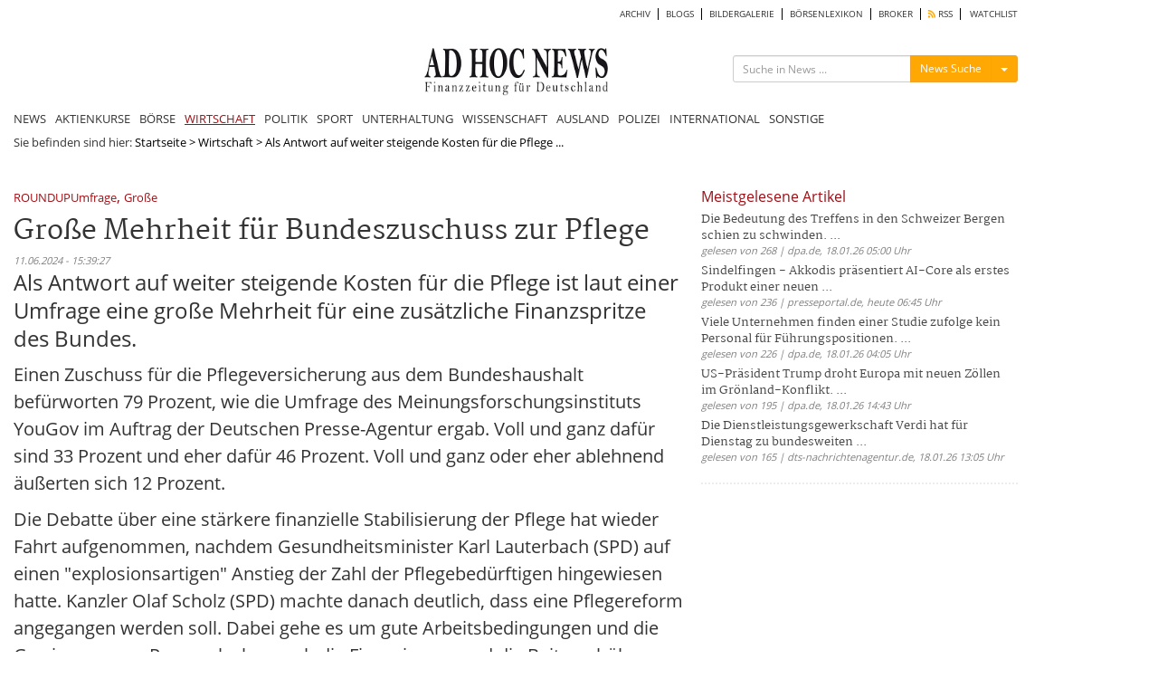

--- FILE ---
content_type: text/html; charset=UTF-8
request_url: https://www.ad-hoc-news.de/wirtschaft/als-antwort-auf-weiter-steigende-kosten-fuer-die-pflege-ist-laut-einer/65298948
body_size: 11748
content:
<!DOCTYPE html>
<html lang="de">
    <head>
        <meta charset="UTF-8" />
		<meta http-equiv="X-UA-Compatible" content="IE=edge" />
		<meta name="viewport" content="width=device-width, initial-scale=1.0, user-scalable=no">

    	<title>Als Antwort auf weiter steigende Kosten für die Pflege ist laut einer Umfrage eine große Mehrheit </title>
		<meta name="description" content="Große Mehrheit für Bundeszuschuss zur Pflege" />
		<meta name="keywords" content="ROUNDUPUmfrage,Große,Bundeszuschuss,Pflege,Antwort,Kosten,Umfrage,Finanzspritze,Bundes" />
		<meta name="language" content="de" />
		<meta name="robots" content="index, follow" />
		<meta name="author" content="Redaktion ad-hoc-news.de" />

		<link rel="canonical" href="https://www.ad-hoc-news.de/wirtschaft/als-antwort-auf-weiter-steigende-kosten-fuer-die-pflege-ist-laut-einer/65298948" />

		<meta name="verify-v1" content="7d7A8UMCydi2nflBdjPLx99VfNgpVqNRF9N3x45cAB8=" />

		<meta name="google-adsense-account" content="ca-pub-4325191958234148">

		<!-- Google Tag Manager -->
		<script>(function(w,d,s,l,i){w[l]=w[l]||[];w[l].push({'gtm.start':
		new Date().getTime(),event:'gtm.js'});var f=d.getElementsByTagName(s)[0],
		j=d.createElement(s),dl=l!='dataLayer'?'&l='+l:'';j.async=true;j.src=
		'https://www.googletagmanager.com/gtm.js?id='+i+dl;f.parentNode.insertBefore(j,f);
		})(window,document,'script','dataLayer','GTM-TKZW6CW');</script>
		<!-- End Google Tag Manager -->


    	<link type="text/css" rel="stylesheet" href="/css/bootstrap.min.css" media="screen">
        <link type="text/css" rel="stylesheet" href="/css/bootstrap-social.css" media="screen">
        <link type="text/css" rel="stylesheet" href="/css/font-awesome.min.css" media="screen">
        <link type="text/css" rel="stylesheet" href="/css/fontawesome-all.min.css" media="screen">
        <link type="text/css" rel="stylesheet" href="/css/style.min.css" media="screen">
        <link type="text/css" rel="stylesheet" href="/css/shariff.min.css" media="screen">
        <link type="text/css" rel="stylesheet" href="/css/hint.min.css" media="screen">
		<link type="text/css" rel="stylesheet" href="/css/jquery-ui.css" media="screen">
        <link type="text/css" rel="stylesheet" href="/js/autocomplete/easy-autocomplete.min.css" media="screen">

				<script type="application/ld+json">
{
"@context": "https://schema.org",
"@type": "NewsArticle",
"headline": "Als Antwort auf weiter steigende Kosten für die Pflege ist laut einer Umfrage eine große Mehrheit ",
"image": [
"https://www.ad-hoc-news.de/img/logos/ahn-logo.jpg"
],
"datePublished": "2024-06-11T15:39:27+02:00"
}
</script>
		<link rel="alternate" type="application/rss+xml" title="nachrichten Nachrichten" href="https://www.ad-hoc-news.de/rss/nachrichten.xml" />
		<meta property="fb:app_id" content="1830937497132963" />
	  	<meta property="og:url" content="https://www.ad-hoc-news.de/wirtschaft/als-antwort-auf-weiter-steigende-kosten-fuer-die-pflege-ist-laut-einer/65298948">
	  	<meta property="og:type" content="article">
	  	<meta property="og:title" content="Als Antwort auf weiter steigende Kosten für die Pflege ist laut einer Umfrage eine große Mehrheit ">
	  	<meta property="og:description" content="Große Mehrheit für Bundeszuschuss zur Pflege">
	  	<meta property="og:image" content="https://www.ad-hoc-news.de/img/logos/ahn-logo.jpg">
	  	<meta property="og:image:width" content="">
	  	<meta property="og:image:height" content="">
	  	<meta property="og:site_name" content="Als Antwort auf weiter steigende Kosten für die Pflege ist laut einer Umfrage eine große Mehrheit ">
		<meta name="displaydate" content="20240611153927" />
		<meta name="copyright" content="Copyright © 2026 ad-hoc-news.de AG" />

        <link rel="apple-touch-icon" sizes="180x180" href="/apple-touch-icon.png">
        <link rel="icon" type="image/x-icon" href="/favicon-new.ico">
		<link rel="icon" type="image/png" sizes="32x32" href="/favicon-32x32.png">
		<link rel="icon" type="image/png" sizes="16x16" href="/favicon-16x16.png">
		<link rel="manifest" href="/site.webmanifest">
		<meta name="msapplication-TileColor" content="#ffffff">
		<meta name="theme-color" content="#ffffff">

		<script src="/js/jquery.js" type="text/javascript"></script>

		<script src="/js/jquery.redirect.js" type="text/javascript" async></script>

						<script type="text/javascript">var widget = {host:"https://www.ad-hoc-news.de"};</script>
		<link rel="stylesheet" href="/css/prettyPhoto.css" type="text/css" media="screen">
<script src="/js/jquery.prettyPhoto.js" type="text/javascript"></script>
<link rel="stylesheet" href="/css/theme.ice.css" type="text/css">

				<!-- BEGIN taboola head 1768829568 2026-01-19 14:32:48 AHN:AD:meta:taboola -->
<script type="text/javascript">
  window._taboola = window._taboola || [];
  _taboola.push({article:'auto'});
  !function (e, f, u, i) {
    if (!document.getElementById(i)){
      e.async = 1;
      e.src = u;
      e.id = i;
      f.parentNode.insertBefore(e, f);
    }
  }(document.createElement('script'),
  document.getElementsByTagName('script')[0],
  '//cdn.taboola.com/libtrc/adhocnews/loader.js',
  'tb_loader_script');
  if(window.performance && typeof window.performance.mark == 'function')
    {window.performance.mark('tbl_ic');}
</script>
<!-- END taboola -->
		
		<script type="text/javascript" src="/js/lazysizes.min.js" async></script>

				<script async src="https://pagead2.googlesyndication.com/pagead/js/adsbygoogle.js?client=ca-pub-4325191958234148" crossorigin="anonymous"></script>

    </head>
    <body>
    <!-- Google Tag Manager (noscript) -->
    <noscript><iframe src="https://www.googletagmanager.com/ns.html?id=GTM-TKZW6CW"
    height="0" width="0" style="display:none;visibility:hidden"></iframe></noscript>
    <!-- End Google Tag Manager (noscript) -->

    	
		<div id="bgVideo" class="hidden-sm hidden-xs hidden-md"></div>

		<div style="position:absolute;top:0;width:100%;">

    		<div id="ip_page_wrapper">

				<div id="ip_content_wrapper">
					<div class="content_container" style="margin: 0;height:100%;">
													<div id="wrapper">

								<div id="billboardOverTheTop2" style="max-width:1100px;background:#fff;">
									<!-- AHN:AD:leaderboard_oben offline -->								</div>

								<div class="container" id="site_content">
	<div class="row" style="background-color:#fff;">
		<!-- Hauptnavigation -->
		<div class="col-lg-12 main-navi-container hidden-xs"><nav class="clearfix navi"><div class="col-xs-12 col-sm-12 col-md-12 col-lg-12 sub-main-navi clearfix"><ul class="clearfix" style="width:100%;float:left;"><li><a href="/archiv/2026" class="main_archiv"> ARCHIV</a></li><li><a href="/blogs" class="main_blogs"> BLOGS</a></li><li><a href="/bildergalerie" class="main_bildergalerie"> BILDERGALERIE</a></li><li><a href="/boersenlexikon/a" class="main_boersenlexikon"> BÖRSENLEXIKON</a></li><li><a href="/broker" class="main_broker"> BROKER</a></li><li><a href="/rss" class="main_rss"><i class="fas fa-rss" style="color: #ffa804;"></i> RSS</a></li><li><a href="/watchlist" class="main_watchlist"> WATCHLIST</a></li></ul></div><!-- .sub-main-navi --><div class="col-xs-12 col-sm-12 col-md-12 col-lg-12 nav-header hidden-xs" id="dont-pull"><div class="col-xs-12 col-sm-4 col-md-4 col-lg-3 hidden-sm" id="box-left"></div><div class="col-xs-12 col-sm-6 col-md-4 col-lg-6" id="box-center"><a href="/"><img src="/img/logos/logo_264x69.jpg" width="203" height="53" id="logo" class="lazyload img-responsive" alt="ad-hoc-news.de"></a></div><div class="col-xs-12 col-sm-6 col-md-4 col-lg-3" id="box-right"><div class="col-xs-12 col-sm-12 col-md-12 col-lg-12 searchform-section" id="web-search"><form action="/suche" method="get" class="form-search" id="form_search_box_pc" role="search" maxlength="100"><div class="input-group" id="search-form"><input type="text" class="input-sm form-control search-input search-input_pc" name="query" id="query_pc" placeholder="Suche in News ..."><input type="hidden" class="form-control" name="type" id="type_pc" value="News"><div class="input-group-btn"><button type="button" class="btn btn-warning btn-sm send-form-btn" id="btn-search-action_pc">News Suche</button><button type="button" class="btn btn-default btn-sm dropdown-toggle" id="btn-toggle-icon-pc" data-toggle="dropdown" aria-haspopup="true" aria-expanded="false" style="border-color:#eea236;"><span class="caret"></span><span class="sr-only">Menü ein-/ausblenden</span></button><ul class="dropdown-menu dropdown-menu-right"><li class="blogs" id="blogs_pc">Blogs</li><li class="bilder" id="bilder_pc">Bilder</li><li class="news" id="news_pc">News</li></ul></div><!-- /btn-group --></div><!-- #search-form --></form></div></div></div><!-- .nav-header --><div class="col-xs-12 col-sm-12 col-md-12 col-lg-12 main-navi"><ul class="clearfix"><li><a href="/" class="main_index">NEWS</a></li><li><a href="/de/Aktienkurse/LUS-Dax/" class="main_aktienkurse">AKTIENKURSE</a></li><li><a href="/boerse/news" class="main_boerse">BÖRSE</a></li><li><a class="main_wirtschaft active-main" href="/wirtschaft">WIRTSCHAFT</a><li><a class="main_politik" href="/politik">POLITIK</a><li><a class="main_sport" href="/sport">SPORT</a><li><a class="main_unterhaltung" href="/unterhaltung">UNTERHALTUNG</a><li><a class="main_wissenschaft" href="/wissenschaft">WISSENSCHAFT</a><li><a class="main_ausland" href="/ausland">AUSLAND</a><li><a class="main_polizeimeldungen" href="/polizeimeldungen">POLIZEI</a><li><a class="main_international" href="/international">INTERNATIONAL</a><li><a class="main_sonstige" href="/sonstige">SONSTIGE</a></ul></div><!-- .main-navi --></nav></div><div class="col-lg-12 col-xs-12 col-md-12 col-sm-12 main-navi-container hidden-md hidden-lg hidden-sm"><nav class="clearfix mobile-navi"><ul class="clearfix dotted-border" id="ul-mobile-navi"><li><a href="/" class="main_index">NEWS</a></li><li><a href="/de/Aktienkurse/LUS-Dax/" class="main_aktienkurse">AKTIENKURSE</a></li><li><a href="/boerse/news" class="main_boerse">BÖRSE</a></li><li><a href="/wirtschaft" class="main_wirtschaft active-main"> WIRTSCHAFT</a></li><li><a href="/politik" class="main_politik"> POLITIK</a></li><li><a href="/sport" class="main_sport"> SPORT</a></li><li><a href="/unterhaltung" class="main_unterhaltung"> UNTERHALTUNG</a></li><li><a href="/wissenschaft" class="main_wissenschaft"> WISSENSCHAFT</a></li><li><a href="/ausland" class="main_ausland"> AUSLAND</a></li><li><a href="/polizeimeldungen" class="main_polizeimeldungen"> POLIZEI</a></li><li><a href="/international" class="main_international"> INTERNATIONAL</a></li><li><a href="/sonstige" class="main_sonstige"> SONSTIGE</a></li><li><a href="/archiv/2026" class="main_archiv"> ARCHIV</a></li><li><a href="/blogs" class="main_blogs"> BLOGS</a></li><li><a href="/bildergalerie" class="main_bildergalerie"> BILDERGALERIE</a></li><li><a href="/kalenderblatt" class="main_kalenderblatt"> KALENDERBLATT</a></li><li><a href="/newsletter" class="main_newsletter"> NEWSLETTER</a></li><li><a href="/boersenlexikon/a" class="main_boersenlexikon"> BÖRSENLEXIKON</a></li><li><a href="/broker" class="main_broker"> BROKER</a></li><li><a href="/rss" class="main_rss"><i class="fas fa-rss" style="color: #ffa804;"></i> RSS</a></li><li><a href="/watchlist" class="main_watchlist"> WATCHLIST</a></li></ul></nav><div class="ccol-lg-12 col-xs-12 col-md-12 col-sm-12 col-sm-12 col-md-12 col-lg-12" id="mobile-search"><form action="/suche" method="get" class="form-search" id="form_search_box_mobil" role="search" maxlength="100"><div class="input-group" id="search-form_mobil"><input type="text" class="input-sm form-control search-input search-input_mobil" name="query" id="query_mobil" placeholder="Suche in News ..."><input type="hidden" class="form-control" name="type" id="type_mobil" value="News"><div class="input-group-btn"><button type="button" class="btn btn-warning btn-sm send-form-btn" id="btn-search-action_mobil">News Suche</button><button type="button" class="btn btn-default btn-sm dropdown-toggle" id="btn-toggle-icon-mobil" data-toggle="dropdown" aria-haspopup="true" aria-expanded="false" style="border-color:#eea236;"><span class="caret"></span><span class="sr-only">Menü ein-/ausblenden</span></button><ul class="dropdown-menu dropdown-menu-right"><li class="blogs" id="blogs_mobil">Blogs</li><li class="bilder" id="bilder_mobil">Bilder</li><li class="news" id="news_mobil">News</li></ul></div><!-- /btn-group --></div><!-- #search-form --></form></div><div class="col-xs-12 col-sm-12 col-md-12 col-lg-12 dotted-border nav-header" id="pull-box"><a href="/"><img src="/img/logos/logo_264x69.jpg" width="203" height="53" id="logo-mobil" alt="Logo ad-hoc-news.de"></a><i class="fas fa-bars" id="pull" style="float: right;"></i></div><!-- .nav-header --></div><!-- .main-navi-container -->	</div>
		<div class="row news-section-container">
		<!-- FILE: showArticle.phtml -->
<!-- CACHE: AHN:CACHE:FRONTEND:ARTICLE:articles:65298948:7ccf7c5a4e30a2ef6c32c2399ad02ec5 -->
<div class="col-xs-12 col-sm-12 col-md-12 col-lg-12 hidden-xs breadcrumps-box bgWhite">Sie befinden sind hier: <a href="/">Startseite</a><span style="color:black;"> &gt; </span><a href="/wirtschaft">Wirtschaft</a><span style="color:black;"> &gt; </span><span style="color:black;">Als Antwort auf weiter steigende Kosten für die Pflege ...</span></div>
<div class="col-xs-12 col-sm-12 col-md-12 col-lg-12 templateArticles_container bgWhite" id="article_container">
	<div class="col-xs-12 col-sm-12 col-md-12 col-lg-12 templateArticles_content" id="article_content">
		<div class="col-xs-12 col-sm-12 col-md-12 col-lg-8" id="left-box">
			<!-- FILE: fulltext.phtml -->
<!-- CACHE: AHN:CACHE:FRONTEND:ARTICLE:articles:65298948:7ccf7c5a4e30a2ef6c32c2399ad02ec5 -->
<style>
.subtext :where(p) {
  padding-top: 8px;
  padding-bottom: 2px;
}

.titel {
  font-family: Martel, serif;
  font-size: 16px;
  line-height: 1.5;
}

/* Smartphones (ab ~375px) */
@media (min-width: 375px) {
.titel {
   font-family: Martel, serif;
    font-size: 30px;
    line-height: 1.5;
  }
}

/* Große Smartphones / kleine Tablets */
@media (min-width: 480px) {
.titel {
  font-family: Martel, serif;
    font-size: 30px;
    line-height: 1.5;
  }
}

/* Tablets (Portrait & Landscape) */
@media (min-width: 768px) {
.titel {
  font-family: Martel, serif;
    font-size: 30px; /* maximale Schriftgröße */
    line-height: 1.3;
    margin-top:5px;
    margin-bottom:5px;
  }
}

/* Desktop / Laptop */
@media (min-width: 1024px) {
.titel {
  font-family: Martel, serif;
    font-size: 30px; /* maximale Schriftgröße */
    line-height: 1.3;
    margin-top:5px;
    margin-bottom:5px;
  }
}

/* Große Bildschirme */
@media (min-width: 1440px) {
.titel {
  font-family: Martel, serif;
    font-size: 32px; /* maximale Schriftgröße */
    line-height: 1.4;
    margin-top:5px;
    margin-bottom:5px;
  }
}

.teaser {
  font-size: 16px;
  line-height: 1.5;
}

/* Smartphones (ab ~375px) */
@media (min-width: 375px) {
.teaser {
    font-size: 20px;
    line-height: 1.5;
  }
}

/* Große Smartphones / kleine Tablets */
@media (min-width: 480px) {
.teaser {
    font-size: 24px;
    line-height: 1.5;
  }
}

/* Tablets (Portrait & Landscape) */
@media (min-width: 768px) {
.teaser {
    font-size: 24px;
    line-height: 1.3;
  }
}

/* Desktop / Laptop */
@media (min-width: 1024px) {
.teaser {
    font-size: 24px;
    line-height: 1.3;
  }
}

/* Große Bildschirme */
@media (min-width: 1440px) {
.teaser {
    font-size: 26px; /* maximale Schriftgröße */
    line-height: 1.4;
  }
}


.subtext {
  font-size: 18px;
  line-height: 1.5;
}

/* Smartphones (ab ~375px) */
@media (min-width: 375px) {
.subtext {
    font-size: 20px;
    line-height: 1.5;
  }
}

/* Große Smartphones / kleine Tablets */
@media (min-width: 480px) {
.subtext {
    font-size: 20px;
    line-height: 1.5;
  }
}

/* Tablets (Portrait & Landscape) */
@media (min-width: 768px) {
.subtext {
    font-size: 20px;
    line-height: 1.5;
  }
}

/* Desktop / Laptop */
@media (min-width: 1024px) {
.subtext {
    font-size: 20px;
    line-height: 1.5;
  }
}

/* Große Bildschirme */
@media (min-width: 1440px) {
.subtext {
    font-size: 20px; /* maximale Schriftgröße */
    line-height: 1.5;
  }
}
</style>
<article id="article" class="fulltext.phtml">
	<header>
		<span class="keyword_box"><a href="/themen/ROUNDUPUmfrage" class="keywords" style="color:#9e0f15;">ROUNDUPUmfrage</a>, <a href="/themen/Große" class="keywords" style="color:#9e0f15;">Große</a></span>		<h1 class="titel">Große Mehrheit für Bundeszuschuss zur Pflege</h1>
		<span class="date">11.06.2024 - 15:39:27</span>
	</header>
	<p class="teaser">Als Antwort auf weiter steigende Kosten für die Pflege ist laut einer Umfrage eine große Mehrheit für eine zusätzliche Finanzspritze des Bundes.</p>

	
									
	<div class="col-xs-12 col-sm-12 col-md-12 col-lg-12 subtext">
		<p>Einen Zuschuss für die Pflegeversicherung aus dem Bundeshaushalt befürworten 79 Prozent, wie die Umfrage des Meinungsforschungsinstituts YouGov im Auftrag der Deutschen Presse-Agentur ergab. Voll und ganz dafür sind 33 Prozent und eher dafür 46 Prozent. Voll und ganz oder eher ablehnend äußerten sich 12 Prozent.</p><p>Die Debatte über eine stärkere finanzielle Stabilisierung der Pflege hat wieder Fahrt aufgenommen, nachdem Gesundheitsminister Karl Lauterbach (SPD) auf einen "explosionsartigen" Anstieg der Zahl der Pflegebedürftigen hingewiesen hatte. Kanzler Olaf Scholz (SPD) machte danach deutlich, dass eine Pflegereform angegangen werden soll. Dabei gehe es um gute Arbeitsbedingungen und die Gewinnung von Personal, aber auch die Finanzierung und die Beitragshöhe.</p><p>Der Sozialverband Deutschland erklärte mit Blick auf die Zustimmung zu einem Bundeszuschuss, es sei systematisch völlig richtig, gerade versicherungsfremde Leistungen ausschließlich über Steuermittel zu finanzieren. "Hier dürfen nicht die Beitragszahlenden allein die Zeche zahlen", sagte Verbandschefin Michaela Engelmeier. Klar sei aber auch, dass die Länder endlich ihrer Verantwortung bei den Investitionskosten in den Einrichtungen der Langzeitpflege nachkommen müssten.</p><p>Erhöhungen der Pflegebeiträge stoßen der Umfrage zufolge mehrheitlich auf Ablehnung. Tendenziell zustimmend zu einer Erhöhung für alle Beitragszahler äußerten sich 39 Prozent - 9 Prozent waren voll und ganz dafür, weitere 30 Prozent würden es zumindest eher befürworten. Dass sie dies voll und ganz ablehnen, sagten dagegen 21 Prozent, eher ablehnend äußerten sich weitere 31 Prozent.</p><p>Auch eine Erhöhung nur für Beitragszahler ohne Kinder lehnten 53 Prozent der Befragten tendenziell ab, tendenziell zustimmend äußerten sich 37 Prozent. Einen größeren Anteil an finanzieller Selbstbeteiligung für Pflegebedürftige befürworten der Umfrage zufolge 21 Prozent, tendenziell ablehnend äußerten sich 68 Prozent.</p><p>Auf mehr private Vorsorge für die Pflege zu setzen, befürworteten in der Umfrage 12 Prozent der Befragten voll und ganz, weitere 36 Prozent würden es zumindest eher befürworten. Eher ablehnend äußerten sich 24 Prozent, voll und ganz lehnten es demnach 14 Prozent ab. Mit "weiß nicht/keine Angabe" antworteten 13 Prozent. Befragt wurden vom 31. Mai bis 5. Juni insgesamt 2295 Menschen ab 18 Jahren.</p><p>Die gesetzlichen Krankenversicherungen erklärten, die Versorgung von Pflegebedürftigen koste derzeit mehr, als die Pflegeversicherung über Beiträge einnimmt. "Das kann auf Dauer nicht gutgehen", sagte der Sprecher des Spitzenverbands, Florian Lanz. Es sei ein gutes Signal, dass der große Handlungsbedarf in der Breite der Bevölkerung gesehen werde. Dies müsste für die Politik Rückenwind sein, die offene Finanzierungsfrage entschlossen zu klären.</p><p>Der Verband der Privaten Krankenversicherung erklärte, immer mehr Menschen erkennten, dass in der alternden Gesellschaft mehr finanzielle Eigenvorsorge für die Pflege erforderlich sei. "Wir können die Pflege in der Zukunft nur mit zusätzlicher kapitalgedeckter Vorsorge sichern", sagte Direktor Florian Reuther.</p><p>Zur Stabilisierung der Pflegeversicherung hatte der Bundestag bereits eine Reform der Ampel-Koalition beschlossen, die auch Entlastungen für Pflegebedürftige einführte. Sie soll pro Jahr 6,6 Milliarden Euro zusätzlich mobilisieren und die Finanzen eigentlich vorerst bis 2025 absichern. Dazu wurde auch der Pflegebeitrag erhöht. Ein von der Vorgängerregierung eingeführter Bundeszuschuss von jährlich einer Milliarde Euro war im Zuge der Etatsanierung 2024 gestrichen worden.</p>	</div>

				
</article>
<span class="date">
	<span>@ dpa.de</span>
	</span>


						<!-- #ace390 -->
			<div class="col text-center" style="font-size:180%;padding:20px;margin:25px 0px 30px 0px;">
				<a href="https://www.trading-house.net/webinare/?ref=ahn_textlink"><strong>Lerne live von den Börsen-Profis – melde dich jetzt kostenlos an. <i class="fas fa-hand-point-right" style="padding-left:10px;color: #fe6100;"></i></strong></a>
			</div>

			<div class="d-block hidden-sm hidden-sm hidden-lg">
				<br><!-- AHN:AD:article_rechts_oben_1 offline -->			</div>

			<div class="col-xs-12 col-sm-12 col-md-12 col-lg-12" id="pressespiegel_article">
			<!-- BEGIN taboola Below Article Thumbnails 1768829568 2026-01-19 14:32:48 AHN:AD:below_article:taboola -->
<div id="ahn-taboola-article">
<div id="taboola-below-article-thumbnails"></div>
<script type="text/javascript">
  window._taboola = window._taboola || [];
  _taboola.push({
    mode: 'alternating-thumbnails-mid',
    container: 'taboola-below-article-thumbnails',
    placement: 'Below Article Thumbnails',
    target_type: 'mix'
  });
</script>
</div>
<!-- END taboola -->

						</div>

			<div class="col-xs-12 col-sm-12 col-md-12 col-lg-12" id="weiteres-zum-article">
			<div class="col-lg-12 col-md-12 col-sm-12 col-xs-12 pagination-article" style="padding: 20px 0;">
	<div class="col-lg-6 col-md-6 col-sm-6 col-xs-6 previous">
		</div>

	<div class="col-lg-6 col-md-6 col-sm-6 col-xs-6 next" style="text-align:right;">
		</div>
</div>
			</div>

			<!-- AHN:AD:article_weitere_meldungen offline -->
		</div><!-- #left-box -->

		<div class="col-xs-12 col-sm-12 col-md-4 col-lg-4 hidden-xs hidden-sm hidden-md" id="right-box">

			<!-- AHN:AD:article_rechts_oben_1 offline -->
			<div class="col-xs-12 col-sm-12 col-md-12 col-lg-12 widget_box_container" style="min-height:225px;">
								<div id="mRead" data-sec="wirtschaft" data-language="de" data-counts="5" data-hours="172800"></div>
				<script src="/js/widget/most-read.js" type="text/javascript"></script>
			</div>

			<div class="col-xs-12 col-sm-12 col-md-12 col-lg-12 widget_box_container" style="min-height:225px;">
			<!-- AHN:AD:article_rechts_oben_2 offline -->			</div>

			<div class="col-xs-12 col-sm-12 col-md-12 col-lg-12 widget_box_container" style="min-height:225px;">
			<!-- BEGIN taboola Below Article Thumbnails 1768829568 2026-01-19 14:32:48 AHN:AD:widget_mostread_container:taboola -->
<div id="ahn-taboola-most-read">
<div id="taboola-right-rail-thumbnails"></div>
<script type="text/javascript">
  window._taboola = window._taboola || [];
  _taboola.push({
    mode: 'alternating-thumbnails-rr',
    container: 'taboola-right-rail-thumbnails',
    placement: 'Right Rail Thumbnails',
    target_type: 'mix'
  });
</script> 
</div>
<!-- END taboola -->
			</div>

		</div><!-- #right-box -->
	</div>
</div>

<script type="text/javascript">var device = "pc";</script>
<script type="text/javascript">
$(document).ready(function(){
	if('pc' == device){
		$("a[rel^='prettyPhoto']").prettyPhoto({
			autoplay: true,
			social_tools: false,
			show_title: false,
			theme:'pp_default',
			overlay_gallery: false,
			default_width: 800,
			default_height: 600,
			animation_speed: 'slow'
			//callback: function(){ location.reload(); } /* Called when prettyPhoto is closed */
		});
	}

	$('.bxslider_article_image').bxSlider({
		infiniteLoop: false,
		hideControlOnEnd: true,
		controls: false,
		pagerCustom: '#bx-pager-article-image'
	});
});
</script>		</div>
		<div class="row" id="footer" style="background-color:#fff;padding-top:20px;position:relative;">
						<div class="col-xs-12 col-sm-12 col-md-12 col-lg-12" id="billboardBottom">
<!-- AHN:AD:billboard_unten offline --></div>
						<div class="col-lg-12 col-md-12 col-sm-12 col-xs-12 lexikonlinkbar_container">
			<div class="col-xs-12 col-sm-12 col-md-12 col-lg-12 lexikonlinkbar_content">
	<div class="col-xs-12 col-sm-2 col-md-2 col-lg-2 lexikonlinkbar-head">
		<a href="/boersenlexikon/a">Börsenlexikon</a>
	</div>
	<div class="col-xs-12 col-sm-10 col-md-10 col-lg-10 lexikonlinkbar-text">

	<a href="/boersenlexikon/a" class="" style="padding: 0 5px;margin-bottom: -5px;">A</a><a href="/boersenlexikon/b" class="" style="padding: 0 5px;margin-bottom: -5px;">B</a><a href="/boersenlexikon/c" class="" style="padding: 0 5px;margin-bottom: -5px;">C</a><a href="/boersenlexikon/d" class="" style="padding: 0 5px;margin-bottom: -5px;">D</a><a href="/boersenlexikon/e" class="" style="padding: 0 5px;margin-bottom: -5px;">E</a><a href="/boersenlexikon/f" class="" style="padding: 0 5px;margin-bottom: -5px;">F</a><a href="/boersenlexikon/g" class="" style="padding: 0 5px;margin-bottom: -5px;">G</a><a href="/boersenlexikon/h" class="" style="padding: 0 5px;margin-bottom: -5px;">H</a><a href="/boersenlexikon/i" class="" style="padding: 0 5px;margin-bottom: -5px;">I</a><a href="/boersenlexikon/j" class="" style="padding: 0 5px;margin-bottom: -5px;">J</a><a href="/boersenlexikon/k" class="" style="padding: 0 5px;margin-bottom: -5px;">K</a><a href="/boersenlexikon/l" class="" style="padding: 0 5px;margin-bottom: -5px;">L</a><a href="/boersenlexikon/m" class="" style="padding: 0 5px;margin-bottom: -5px;">M</a><a href="/boersenlexikon/n" class="" style="padding: 0 5px;margin-bottom: -5px;">N</a><a href="/boersenlexikon/o" class="" style="padding: 0 5px;margin-bottom: -5px;">O</a><a href="/boersenlexikon/p" class="" style="padding: 0 5px;margin-bottom: -5px;">P</a><a href="/boersenlexikon/q" class="" style="padding: 0 5px;margin-bottom: -5px;">Q</a><a href="/boersenlexikon/r" class="" style="padding: 0 5px;margin-bottom: -5px;">R</a><a href="/boersenlexikon/s" class="" style="padding: 0 5px;margin-bottom: -5px;">S</a><a href="/boersenlexikon/t" class="" style="padding: 0 5px;margin-bottom: -5px;">T</a><a href="/boersenlexikon/u" class="" style="padding: 0 5px;margin-bottom: -5px;">U</a><a href="/boersenlexikon/v" class="" style="padding: 0 5px;margin-bottom: -5px;">V</a><a href="/boersenlexikon/w" class="" style="padding: 0 5px;margin-bottom: -5px;">W</a><a href="/boersenlexikon/x" class="" style="padding: 0 5px;margin-bottom: -5px;">X</a><a href="/boersenlexikon/y" class="" style="padding: 0 5px;margin-bottom: -5px;">Y</a><a href="/boersenlexikon/z" class="" style="padding: 0 5px;margin-bottom: -5px;">Z</a>	</div>
</div>
			</div>
						<div class="col-xs-12 col-sm-12 col-md-12 col-lg-12 newslist-footer">
				<div class="col-xs-12 col-sm-12 col-lg-12 col-md-12 newslist-footer-item-box">
					<div class="col-xs-6 col-sm-4 col-lg-2 col-md-2 newslist-footer-item hidden-xs hidden-sm hidden-md"><h2 class="section-title">Aktienkurse</h2><ul><li><a href="/de/Aktienkurse/LUS-Dax/" target="_self" class="main_dax">DAX</a></li><li><a href="/aktienkurse/mdax" target="_self" class="main_mdax">MDAX</a></li><li><a href="/aktienkurse/tecdax" target="_self" class="main_tecdax">TECDAX</a></li><li><a href="/aktienkurse/sdax" target="_self" class="main_sdax">SDAX</a></li><li><a href="/aktienkurse/dji" target="_self" class="main_dow jones">Dow Jones</a></li></ul></div><div class="col-xs-6 col-sm-4 col-lg-2 col-md-2 newslist-footer-item hidden-xs hidden-sm hidden-md"><h2 class="section-title">Nachrichten</h2><ul><li><a href="/boerse/news" target="_self" class="main_börse">Börse</a></li><li><a href="/wirtschaft" target="_self" class="main_wirtschaft">Wirtschaft</a></li><li><a href="/politik" target="_self" class="main_politik">Politik</a></li><li><a href="/sport" target="_self" class="main_sport">Sport</a></li><li><a href="/wissenschaft" target="_self" class="main_wissenschaft">Wissenschaft</a></li><li><a href="/ausland" target="_self" class="main_ausland">Ausland</a></li><li><a href="/polizeimeldungen" target="_self" class="main_polizei">Polizei</a></li><li><a href="/unterhaltung" target="_self" class="main_unterhaltung">Unterhaltung</a></li><li><a href="/international" target="_blank" class="main_international">International</a></li><li><a href="/kalenderblatt" target="_self" class="main_kalenderblatt">Kalenderblatt</a></li></ul></div><div class="col-xs-6 col-sm-4 col-lg-2 col-md-2 newslist-footer-item hidden-xs hidden-sm hidden-md"><h2 class="section-title">broker</h2><ul><li><a href="/broker/cfd" target="_self" class="main_cfd">CFD</a></li><li><a href="/broker/forex" target="_self" class="main_forex">FOREX</a></li><li><a href="/broker/futures" target="_self" class="main_futures">Futures</a></li><li><a href="/broker/rohstoffe" target="_self" class="main_rohstoffe">Rohstoffe</a></li><li><a href="https://www.handelssysteme.de/" target="_blank" class="main_handelssysteme">Handelssysteme</a></li><li><a href="/broker/handelssignale" target="_self" class="main_handelssignale">Handelssignale</a></li><li><a href="/broker/aktien" target="_self" class="main_aktien">Aktien</a></li><li><a href="/broker/zertifikate-optionalsschein" target="_self" class="main_zertifikate &amp; optionsscheine">Zertifikate &amp; Optionsscheine</a></li><li><a href="/broker/boersenseminare" target="_self" class="main_börsenseminare">Börsenseminare</a></li></ul></div><div class="col-xs-6 col-sm-4 col-lg-2 col-md-2 newslist-footer-item hidden-xs hidden-sm hidden-md"><h2 class="section-title">Service</h2><ul><li><a href="/newsletter" target="_self" class="main_ad hoc newsbreak">AD HOC NEWSBREAK</a></li><li><a href="/watchlist" target="_self" class="main_watchlist">Watchlist</a></li><li><a href="/boersenlexikon/a" target="_self" class="main_börsenlexikon">Börsenlexikon</a></li><li><a href="/rss" target="_self" class="main_rss_feeds">RSS_Feeds</a></li><li><a href="/archiv/2026" target="_self" class="main_nachrichten archiv">Nachrichten Archiv</a></li><li><a href="/bildergalerie/1" target="_self" class="main_bildergalerie">Bildergalerie</a></li><li><a href="/kontakt" target="_self" class="main_kontakt">Kontakt</a></li></ul></div><div class="col-xs-6 col-sm-4 col-lg-2 col-md-2 newslist-footer-item hidden-xs hidden-sm hidden-md"><h2 class="section-title">Weitere Angebote</h2><ul><li><a href="https://www.trading-house.net" target="_blank" class="main_trading-house.net ag">trading-house.net AG</a></li><li><a href="https://www.trading-house.net/anmeldung.php?seminar=trader-camp" target="_blank" class="main_trader-camp">Trader-Camp</a></li><li><a href="https://www.trading-house.net/anmeldung.php?seminar=kostenloses-boersenseminar" target="_blank" class="main_kostenlose börsenseminare">Kostenlose Börsenseminare</a></li><li><a href="https://www.metatrader-demo.de" target="_blank" class="main_metatrader demo">MetaTrader Demo</a></li><li><a href="https://www.trader-demo.de" target="_blank" class="main_saxotrader demo">SaxoTrader Demo</a></li><li><a href="https://www.direktbroker.de" target="_blank" class="main_direktbroker.de">direktbroker.de</a></li><li><a href="https://www.poppress.de" target="_blank" class="main_poppress.de">poppress.de</a></li></ul></div><div class="col-xs-6 col-sm-4 col-lg-2 col-md-2 newslist-footer-item hidden-xs hidden-sm hidden-md"><h2 class="section-title">Kursinformationen</h2><ul><li data-toggle="tooltip" data-placement="left" title="positive Kursänderung zum letzten Kurs" class="kursinfos"><span class="kurs_green"></span> <span style="">positive Kursänderung</span></li><li data-toggle="tooltip" data-placement="left" title="negative Kursänderung zum letzten Kurs" class="kursinfos"><span  class="kurs_orange"></span> <span style="">negative Kursänderung</span></li><li data-toggle="tooltip" data-placement="left" title="Keine Kursänderung zum letzten Kurs, jedoch bei Geld, Brief, Hoch o. Tief" class="kursinfos"><span class="kurs_yellow"></span> <span style="">Keine Kursänderung</span></li><li data-toggle="tooltip" data-placement="left" title="Kurse stehen in Realtime zur Verfügung" class="kursinfos"><img src="https://mdb.ad-hoc-news.de/img/icons/uhr_realtime.jpg" alt="Realtime"> <span style="">Realtime</span></li><li data-toggle="tooltip" data-placement="left" title="Kurse werden 15 Minuten verzögert angezeigt" class="kursinfos"><img src="https://mdb.ad-hoc-news.de/img/icons/uhr_zeitverzoegert.jpg" alt="Zeitverzögert"> <span style="">min 15. Minuten</span></li><li data-toggle="tooltip" data-placement="left" title="Kurse zum Börsenschluss" class="kursinfos"><img src="https://mdb.ad-hoc-news.de/img/icons/uhr_schlusskurs.jpg" alt="Schlusskurs"> <span style="">Schlusskurs</span></li></ul></div>				</div>
			</div>
			<div class="col-xs-12 col-sm-12 col-lg-12 col-md-12" id="main-navi-again-head">Menü</div>
			<div class="col-xs-12 col-sm-12 col-lg-12 col-md-12 main-navi-again-content">
				<div class="col-lg-12 col-xs-12 col-sm-12 col-md-12 navi-again"><div class="col-lg-3 col-xs-6 col-sm-3 col-md-3 main-navi-again-item"><a style="padding:10px !important;display:inherit;" href="/" class="main_index">NEWS</a></div><div class="col-lg-3 col-xs-6 col-sm-3 col-md-3 main-navi-again-item"><a style="padding:10px !important;display:inherit;" href="/de/Aktienkurse/LUS-Dax/" class="main_aktienkurse">AKTIENKURSE</a></div><div class="col-lg-3 col-xs-6 col-sm-3 col-md-3 main-navi-again-item"><a style="padding:10px !important;display:inherit;" href="/boerse/news" class="main_boerse">BÖRSE</a></div><div class="col-lg-3 col-xs-6 col-sm-3 col-md-3 main-navi-again-item"><a style="padding:10px !important;display:inherit;" class="main_wirtschaft active-main" href="/wirtschaft">WIRTSCHAFT</a></div><div class="col-lg-3 col-xs-6 col-sm-3 col-md-3 main-navi-again-item"><a style="padding:10px !important;display:inherit;" class="main_politik" href="/politik">POLITIK</a></div><div class="col-lg-3 col-xs-6 col-sm-3 col-md-3 main-navi-again-item"><a style="padding:10px !important;display:inherit;" class="main_sport" href="/sport">SPORT</a></div><div class="col-lg-3 col-xs-6 col-sm-3 col-md-3 main-navi-again-item"><a style="padding:10px !important;display:inherit;" class="main_unterhaltung" href="/unterhaltung">UNTERHALTUNG</a></div><div class="col-lg-3 col-xs-6 col-sm-3 col-md-3 main-navi-again-item"><a style="padding:10px !important;display:inherit;" class="main_wissenschaft" href="/wissenschaft">WISSENSCHAFT</a></div><div class="col-lg-3 col-xs-6 col-sm-3 col-md-3 main-navi-again-item"><a style="padding:10px !important;display:inherit;" class="main_ausland" href="/ausland">AUSLAND</a></div><div class="col-lg-3 col-xs-6 col-sm-3 col-md-3 main-navi-again-item"><a style="padding:10px !important;display:inherit;" class="main_polizeimeldungen" href="/polizeimeldungen">POLIZEI</a></div><div class="col-lg-3 col-xs-6 col-sm-3 col-md-3 main-navi-again-item"><a style="padding:10px !important;display:inherit;" class="main_international" href="/international">INTERNATIONAL</a></div><div class="col-lg-3 col-xs-6 col-sm-3 col-md-3 main-navi-again-item"><a style="padding:10px !important;display:inherit;" class="main_sonstige" href="/sonstige">SONSTIGE</a></div><div class="col-lg-3 col-xs-6 col-sm-3 col-md-3 main-navi-again-item"><a style="padding:10px !important;display:inherit;" class="main_archiv" href="/archiv/2026">ARCHIV</a></div><div class="col-lg-3 col-xs-6 col-sm-3 col-md-3 main-navi-again-item"><a style="padding:10px !important;display:inherit;" class="main_blogs" href="/blogs">BLOGS</a></div><div class="col-lg-3 col-xs-6 col-sm-3 col-md-3 main-navi-again-item"><a style="padding:10px !important;display:inherit;" class="main_bildergalerie" href="/bildergalerie">BILDERGALERIE</a></div><div class="col-lg-3 col-xs-6 col-sm-3 col-md-3 main-navi-again-item"><a style="padding:10px !important;display:inherit;" class="main_kalenderblatt" href="/kalenderblatt">KALENDERBLATT</a></div><div class="col-lg-3 col-xs-6 col-sm-3 col-md-3 main-navi-again-item"><a style="padding:10px !important;display:inherit;" class="main_newsletter" href="/newsletter">NEWSLETTER</a></div><div class="col-lg-3 col-xs-6 col-sm-3 col-md-3 main-navi-again-item"><a style="padding:10px !important;display:inherit;" class="main_boersenlexikon" href="/boersenlexikon/a">BÖRSENLEXIKON</a></div><div class="col-lg-3 col-xs-6 col-sm-3 col-md-3 main-navi-again-item"><a style="padding:10px !important;display:inherit;" class="main_broker" href="/broker">BROKER</a></div><div class="col-lg-3 col-xs-6 col-sm-3 col-md-3 main-navi-again-item"><a style="padding:10px !important;display:inherit;" class="main_rss" href="/rss">RSS</a></div><div class="col-lg-3 col-xs-6 col-sm-3 col-md-3 main-navi-again-item"><a style="padding:10px !important;display:inherit;" class="main_watchlist" href="/watchlist">WATCHLIST</a></div></div>			</div>
			<div class="col-xs-12 col-sm-12 col-md-12 col-lg-12 sub-navi">
				<div class="col-xs-12 col-sm-12 col-md-12 col-lg-12 sub-navi-container">
					<style>.img-responsive {  display: inline-block; }</style>
					<div class="col-sm-12 text-center"><img src="/img/logo-trading-house.png" class="img-responsive" style="width:50%; margin:10px;" title="A trading-house.net company"/></div>
					<nav class=""><ul class="" style="display: block;"><li><a href="/impressum#strich-impressum" style="text-decoration:none;"><span style="color:orange;">|</span> i</a>&nbsp; |&nbsp;</li><li><a href="/" class="sub_index" target="_self">News</a>&nbsp; |&nbsp;</li><li><a href="/kontakt" class="sub_kontakt" target="_self">Kontakt</a>&nbsp; |&nbsp;</li><li><a href="/files/pdf/mediadaten-2023.pdf" class="sub_investor" target="_blank">Mediadaten</a>&nbsp; |&nbsp;</li><li><a href="/impressum" class="sub_impressum" target="_self">Impressum</a>&nbsp; |&nbsp;</li><li><a href="https://www.trading-house.net/datenschutz/datenschutzerklaerung.pdf" class="sub_datenschutz" target="_blank">Datenschutzerklärung</a>&nbsp; |&nbsp;</li><li><a href="https://www.trading-house.net/datenschutz/hinweise-zum-datenschutz.pdf" class="sub_hinweisedatenschhutz" target="_blank">Hinweise zum Datenschutz</a>&nbsp; |&nbsp;</li><li><a href="/disclaimer" class="sub_disclaimer" target="_self">Disclaimer</a>&nbsp; |&nbsp;</li><li><a href="https://galvano-art-gallery.de/mike-steiner/" class="sub_steiner" target="_self">Mike Steiner</a>&nbsp; |&nbsp;</li><li><span>2026 &copy; Copyright</span></li></ul></nav>				</div>
			</div>
			<script src="/js/cookie-richtlinie.js" type="text/javascript"></script>
			<p id="cookie"></p>
		</div><!-- #footer -->
</div><!-- .container -->							</div><!-- #wrapper -->
											</div>
				</div>
			</div>
		</div>

		<script type="text/javascript" src="/js/script.js"></script>
	    <script type="text/javascript" src="/js/bootstrap.min.js"></script>
	    <script type="text/javascript" src="/js/jquery-ui.min.js"></script>
		<script type="text/javascript" src="/js/jquery.tablesorter.min.js"></script>
	    <script type="text/javascript" src="/js/jquery.sticky.js"></script>
	    <script type="text/javascript" src="/js/jquery.bxslider.min.js"></script>
		<script type="text/javascript" src="/js/autocomplete/jquery.easy-autocomplete.min.js"></script>
		<script type="text/javascript" src="/js/jquery.cookie.js"></script>

							
		<!-- BEGIN GOOGLE conversion 1768829568 2026-01-19 14:32:48 AHN:AD:google_conversion_code -->
<script type="text/javascript">
var google_conversion_id = 1071727297;
var google_conversion_language = "de";
var google_conversion_format = "3";
var google_conversion_color = "666666";
var google_conversion_label = "SunRCPKgjAIQwYWF_wM";
var google_conversion_value = 0;
</script>
<script type="text/javascript" src="https://www.googleadservices.com/pagead/conversion.js"></script>
<noscript>
	<div style="display: inline;">
		<img height="1" width="1" style="border-style: none;" alt="" src="https://www.googleadservices.com/pagead/conversion/1071727297/?label=SunRCPKgjAIQwYWF_wM&guid=ON&script=0" />
	</div>
</noscript>
<!-- End Google  --><script> 
    var gaProperty = 'UA-7191447-14'; 
    var disableStr = 'ga-disable-' + gaProperty; 
    if (document.cookie.indexOf(disableStr + '=true') > -1) { 
        window[disableStr] = true;
    } 
    function gaOptout() { 
        document.cookie = disableStr + '=true; expires=Thu, 31 Dec 2099 23:59:59 UTC; path=/'; 
        window[disableStr] = true; 
        alert('Das Tracking ist jetzt deaktiviert'); 
    } 
    (function(i,s,o,g,r,a,m){i['GoogleAnalyticsObject']=r;i[r]=i[r]||function(){ 
            (i[r].q=i[r].q||[]).push(arguments)},i[r].l=1*new Date();a=s.createElement(o), 
        m=s.getElementsByTagName(o)[0];a.async=1;a.src=g;m.parentNode.insertBefore(a,m) 
    })(window,document,'script','https://www.google-analytics.com/analytics.js','ga'); 

    ga('create', 'UA-7191447-14', 'auto'); 
    ga('set', 'anonymizeIp', true); 
    ga('send', 'pageview'); 
</script>
		<!-- <script type="text/javascript" src="/js/advertisement.js"></script> -->
		<script type="text/javascript" src="/js/jquery.adi.js"></script>
		<!-- <script type="text/javascript" src="/js/aTraffic.js"></script> -->
		<script type="text/javascript" src="/js/validate-search-form.js"></script>

		
		<script type="text/javascript" src="/js/shariff.min.js" async></script>

		<!-- AHN:AD:footer_push_all_sites offline -->				<!-- BEGIN taboola End Body 1768829568 2026-01-19 14:32:48 AHN:AD:end_body:taboola -->
<script type="text/javascript">
  window._taboola = window._taboola || [];
  _taboola.push({flush: true});
</script> 
<!-- END taboola -->

	</body>
</html>

--- FILE ---
content_type: text/html; charset=utf8
request_url: https://www.ad-hoc-news.de/widget/mostRead/5/wirtschaft/de/172800?callback=jsonp1768829570454
body_size: 732
content:
jsonp1768829570454({"html":"<div class=\"col-xs-12 col-sm-12 col-md-12 col-lg-12\" id=\"widget_mostread_container\">\r\n\t<h2 class=\"section-title\"><a href=\"\/meistgelesene\">Meistgelesene Artikel<\/a><\/h2>\r\n\t<div class=\"col-xs-12 col-sm-12 col-md-12 col-lg-12\" id=\"mostread-content\" >\r\n\t\t\t\t\t<ul>\r\n\t\t\t\t\t\t\t\t<li>\r\n\t\t\t\t\t\t<h3 class=\"list-news\">\r\n\t\t\t\t\t\t\t<a href=\"\/wirtschaft\/die-bedeutung-des-treffens-in-den-schweizer-bergen-schien-zu-schwinden\/68496303\">Die Bedeutung des Treffens in den Schweizer Bergen schien zu schwinden. ... <\/a>\r\n\t\t\t\t\t\t<\/h3>\r\n\t\t\t\t\t\t<span class=\"date\">gelesen von 268 | dpa.de, 18.01.26 05:00 Uhr<\/span>\r\n\t\t\t\t\t<\/li>\r\n\t\t\t\t\t\t\t\t\t<li>\r\n\t\t\t\t\t\t<h3 class=\"list-news\">\r\n\t\t\t\t\t\t\t<a href=\"\/wirtschaft\/sindelfingen-akkodis-praesentiert-ai-core-als-erstes-produkt-einer-neuen\/68499286\">Sindelfingen - Akkodis pr\u00e4sentiert AI-Core als erstes Produkt einer neuen ... <\/a>\r\n\t\t\t\t\t\t<\/h3>\r\n\t\t\t\t\t\t<span class=\"date\">gelesen von 236 | presseportal.de, heute 06:45 Uhr<\/span>\r\n\t\t\t\t\t<\/li>\r\n\t\t\t\t\t\t\t\t\t<li>\r\n\t\t\t\t\t\t<h3 class=\"list-news\">\r\n\t\t\t\t\t\t\t<a href=\"\/wirtschaft\/viele-unternehmen-finden-einer-studie-zufolge-kein-personal-fuer\/68496194\">Viele Unternehmen finden einer Studie zufolge kein Personal f\u00fcr F\u00fchrungspositionen. ... <\/a>\r\n\t\t\t\t\t\t<\/h3>\r\n\t\t\t\t\t\t<span class=\"date\">gelesen von 226 | dpa.de, 18.01.26 04:05 Uhr<\/span>\r\n\t\t\t\t\t<\/li>\r\n\t\t\t\t\t\t\t\t\t<li>\r\n\t\t\t\t\t\t<h3 class=\"list-news\">\r\n\t\t\t\t\t\t\t<a href=\"\/wirtschaft\/us-praesident-trump-droht-europa-mit-neuen-zoellen-im-groenland-konflikt\/68497409\">US-Pr\u00e4sident Trump droht Europa mit neuen Z\u00f6llen im Gr\u00f6nland-Konflikt. ... <\/a>\r\n\t\t\t\t\t\t<\/h3>\r\n\t\t\t\t\t\t<span class=\"date\">gelesen von 195 | dpa.de, 18.01.26 14:43 Uhr<\/span>\r\n\t\t\t\t\t<\/li>\r\n\t\t\t\t\t\t\t\t\t<li>\r\n\t\t\t\t\t\t<h3 class=\"list-news\">\r\n\t\t\t\t\t\t\t<a href=\"\/wirtschaft\/die-dienstleistungsgewerkschaft-verdi-hat-fuer-dienstag-zu-bundesweiten\/68497239\">Die Dienstleistungsgewerkschaft Verdi hat f\u00fcr Dienstag zu bundesweiten ... <\/a>\r\n\t\t\t\t\t\t<\/h3>\r\n\t\t\t\t\t\t<span class=\"date\">gelesen von 165 | dts-nachrichtenagentur.de, 18.01.26 13:05 Uhr<\/span>\r\n\t\t\t\t\t<\/li>\r\n\t\t\t\t\t\t\t<\/ul>\r\n\t\t\t\t<\/div>\r\n<\/div>\r\n"});

--- FILE ---
content_type: text/html; charset=utf-8
request_url: https://www.google.com/recaptcha/api2/aframe
body_size: 266
content:
<!DOCTYPE HTML><html><head><meta http-equiv="content-type" content="text/html; charset=UTF-8"></head><body><script nonce="gk-wIRLiuK5AGsdQn2nsgQ">/** Anti-fraud and anti-abuse applications only. See google.com/recaptcha */ try{var clients={'sodar':'https://pagead2.googlesyndication.com/pagead/sodar?'};window.addEventListener("message",function(a){try{if(a.source===window.parent){var b=JSON.parse(a.data);var c=clients[b['id']];if(c){var d=document.createElement('img');d.src=c+b['params']+'&rc='+(localStorage.getItem("rc::a")?sessionStorage.getItem("rc::b"):"");window.document.body.appendChild(d);sessionStorage.setItem("rc::e",parseInt(sessionStorage.getItem("rc::e")||0)+1);localStorage.setItem("rc::h",'1768829572363');}}}catch(b){}});window.parent.postMessage("_grecaptcha_ready", "*");}catch(b){}</script></body></html>

--- FILE ---
content_type: application/javascript
request_url: https://www.ad-hoc-news.de/js/jquery.adi.js
body_size: 2899
content:
/**
 * ==============
 *	 Adi.js 
 * ==============
 * 
 * @author: Marius Balaj
 * @website: http://mariusbalaj.com
 * @contact: balajmarius93@gmail.com
 *
 * 
 */


/**
 * Check for jQuery
 */

if (typeof jQuery === 'undefined') {
    throw new Error('Make sure jQuery is included before the jquery.adi.js');
}

;(function($) {

    'use strict';


    var Adi;

    $.adi = function(args) {

        /**
         * Merge defaults with user options
         */

        var options = $.extend({}, Adi.defaults, args);
        return new Adi(options);
    };


    /**
     * Constructor
     */

    Adi = function(args) {

        /**
         * Merge this with user options
         */

        $.extend(this, args);

        if (this._check()) {
            this._init();
            this.active();
        }

        if(!this._check()) {
            this.inactive();
        }
    };

    /**
     * Check for $.adblock
     */

    Adi.prototype._check = function() {
        return $.adblock === undefined
    };

    /**
     * Start plugin	 
     */

    Adi.prototype._init = function() {
        this._append();
    };

    /**
     * Set template
     */

    Adi.prototype._setTemplate = function(title, content) {

        return '<div class="jquery-adi">' +
            '<div class="jquery-adi_content">' +
            '<button class="jquery-adi_close"></button>' +
            '<h2>' + title + '</h2>' +
            '<p>' + content + '</p>' +
            '</div>' +
            '</div>';
    };

    /**
     * Append html
     */

    Adi.prototype._append = function(callback) {

        this.$el = $(this._setTemplate(this.title, this.content)).appendTo($(document.body)).addClass(this.theme);
        this._show();
    };

    /**
     * Show modal
     */

    Adi.prototype._show = function() {

        var that = this;

        this.$el.show();
        this._center();
        this._controls();

        this.onOpen(this.$el);
    };


    /**
     * Modal controls
     */

    Adi.prototype._controls = function() {

        var that = this;

        function close() {            
            that.$el.hide();
            that.onClose(that.$el);
        }

        this.$el.on('click', '.jquery-adi_close', close);
        $(document).on('keyup', function(e) {
            if (e.keyCode == 27)
                close();
        });
    };


    /**
     * Center modal
     */

    Adi.prototype._center = function() {
        var $modal = this.$el.find('.jquery-adi_content');
        $modal.css('margin-top', -Math.abs($modal.outerHeight() / 2));
    };

    /**
     * Defaults
     */

    Adi.defaults = {
        title: 'Adblock detected!',
        content: 'We noticed that you may have an Ad Blocker turned on. Please be aware that our site is best experienced with Ad Blockers turned off.',
        theme: 'light',
        onOpen: function() {},
        onClose: function() {},
        active: function() {},
        inactive: function() {}
    };

})(jQuery);
